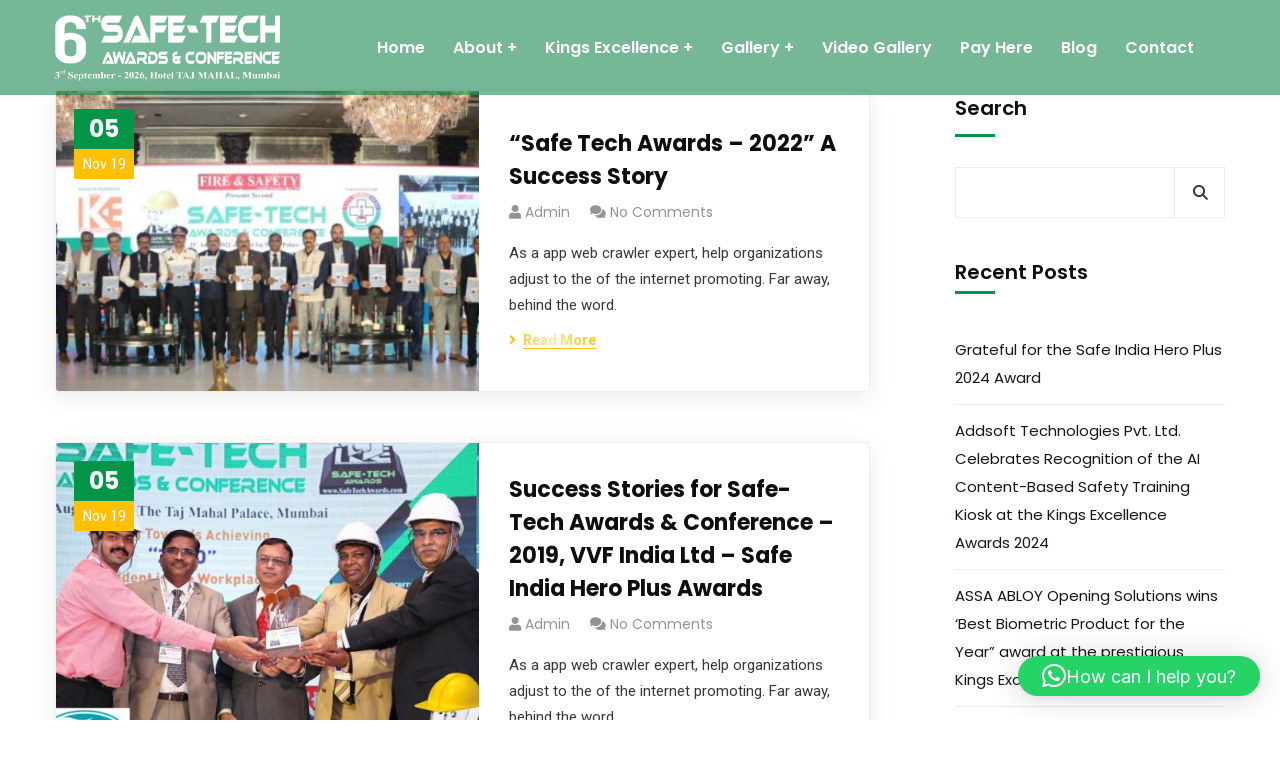

--- FILE ---
content_type: text/css
request_url: https://safetechawards.com/wp-content/uploads/useanyfont/uaf.css?ver=1750401192
body_size: 183
content:
				@font-face {
					font-family: 'ethonocetnric';
					src: url('/wp-content/uploads/useanyfont/7123Ethonocetnric.woff2') format('woff2'),
						url('/wp-content/uploads/useanyfont/7123Ethonocetnric.woff') format('woff');
					  font-display: auto;
				}

				.ethonocetnric{font-family: 'ethonocetnric' !important;}

		

--- FILE ---
content_type: text/css
request_url: https://safetechawards.com/wp-content/uploads/elementor/css/post-20.css?ver=1764755452
body_size: 809
content:
.elementor-20 .elementor-element.elementor-element-4b35436:not(.elementor-motion-effects-element-type-background), .elementor-20 .elementor-element.elementor-element-4b35436 > .elementor-motion-effects-container > .elementor-motion-effects-layer{background-color:#049546;background-image:url("https://safetechawards.com/wp-content/uploads/2019/10/WhatsApp-Image-2025-06-20-at-14.29.27-3.jpeg");background-repeat:no-repeat;background-size:cover;}.elementor-20 .elementor-element.elementor-element-4b35436 > .elementor-background-overlay{background-color:#049546;opacity:0.84;transition:background 0.3s, border-radius 0.3s, opacity 0.3s;}.elementor-20 .elementor-element.elementor-element-4b35436{transition:background 0.3s, border 0.3s, border-radius 0.3s, box-shadow 0.3s;padding:50px 0px 36px 0px;}.elementor-20 .elementor-element.elementor-element-1b051d0 > .elementor-widget-container{margin:0px 0px 18px 0px;}.elementor-20 .elementor-element.elementor-element-1b051d0 .ct-image-single img{max-height:61px;}.elementor-20 .elementor-element.elementor-element-324188f1 > .elementor-widget-container{margin:0px 0px 28px 0px;}.elementor-20 .elementor-element.elementor-element-324188f1 .ct-text-editor{color:#FFFFFF;}.elementor-20 .elementor-element.elementor-element-324188f1{font-family:"Nunito", Sans-serif;font-size:16px;line-height:27px;}.elementor-20 .elementor-element.elementor-element-9f425fd > .elementor-widget-container{margin:14px 0px 24px 0px;}.elementor-20 .elementor-element.elementor-element-9f425fd .ct-heading .item--title{color:#FFFFFF;font-family:"Roboto", Sans-serif;font-size:24px;margin-bottom:0px;}.elementor-20 .elementor-element.elementor-element-9f425fd .ct-heading .item--title i{color:#FFFFFF;}.elementor-20 .elementor-element.elementor-element-9f425fd .ct-heading .item--sub-title{margin-bottom:9px;}.elementor-20 .elementor-element.elementor-element-722cda7e > .elementor-widget-container{margin:0px 0px 16px 0px;}.elementor-20 .elementor-element.elementor-element-722cda7e .ct-contact-info .ct-contact-icon i{color:#049546;}.elementor-20 .elementor-element.elementor-element-722cda7e .ct-contact-info, .elementor-20 .elementor-element.elementor-element-722cda7e .ct-contact-info1.style2 .ct-contact-content{color:#FFFFFF;}.elementor-20 .elementor-element.elementor-element-722cda7e .ct-contact-info{font-family:"Nunito", Sans-serif;}.elementor-20 .elementor-element.elementor-element-66f8378a:not(.elementor-motion-effects-element-type-background), .elementor-20 .elementor-element.elementor-element-66f8378a > .elementor-motion-effects-container > .elementor-motion-effects-layer{background-color:#049546;}.elementor-20 .elementor-element.elementor-element-66f8378a{transition:background 0.3s, border 0.3s, border-radius 0.3s, box-shadow 0.3s;padding:0px 0px 0px 0px;}.elementor-20 .elementor-element.elementor-element-66f8378a > .elementor-background-overlay{transition:background 0.3s, border-radius 0.3s, opacity 0.3s;}.elementor-20 .elementor-element.elementor-element-2198aa8 > .elementor-element-populated{padding:10px 15px 10px 15px;}.elementor-20 .elementor-element.elementor-element-17b407c6 .ct-text-editor{text-align:center;color:#FFFFFF;}.elementor-20 .elementor-element.elementor-element-17b407c6 .ct-text-editor a{color:#FFFFFF;}.elementor-20 .elementor-element.elementor-element-17b407c6 .ct-text-editor a.link-underline{border-color:#FFFFFF;}.elementor-20 .elementor-element.elementor-element-17b407c6 .ct-text-editor a:hover{color:#FFBF00;}.elementor-20 .elementor-element.elementor-element-17b407c6{font-family:"Roboto", Sans-serif;font-size:14px;line-height:24px;}@media(max-width:1024px){.elementor-20 .elementor-element.elementor-element-2fa889c3 > .elementor-element-populated{margin:0px 0px 20px 0px;--e-column-margin-right:0px;--e-column-margin-left:0px;}.elementor-20 .elementor-element.elementor-element-109a859b > .elementor-element-populated{margin:0px 0px 20px 0px;--e-column-margin-right:0px;--e-column-margin-left:0px;}}@media(max-width:1024px) and (min-width:768px){.elementor-20 .elementor-element.elementor-element-2fa889c3{width:50%;}.elementor-20 .elementor-element.elementor-element-109a859b{width:50%;}}